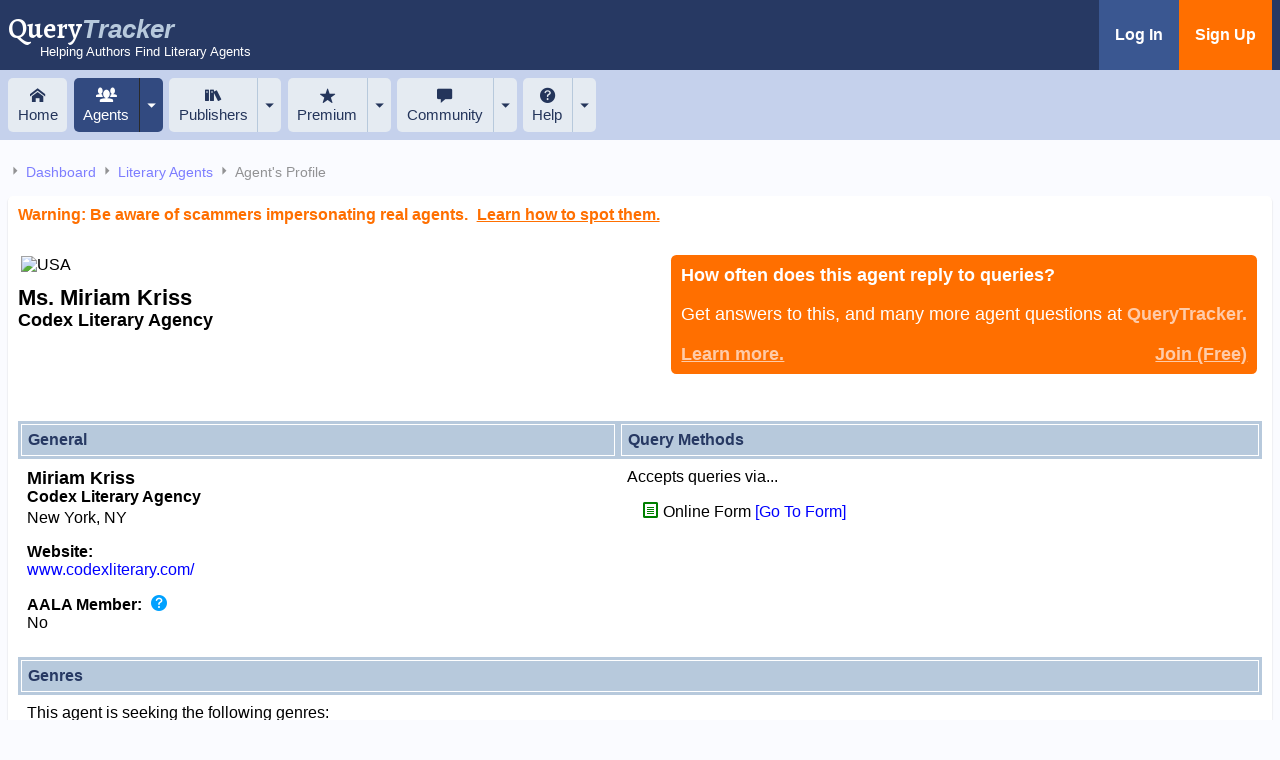

--- FILE ---
content_type: text/html; charset=UTF-8
request_url: https://querytracker.net/agent/426
body_size: 6972
content:
<!doctype html>
<html lang="en">
<head>
    <meta charset="UTF-8">
<meta
    name="viewport"
    content="width=device-width, user-scalable=no, initial-scale=1.0, maximum-scale=1.0, minimum-scale=1.0">
<meta http-equiv="X-UA-Compatible" content="ie=edge">





<script type="text/javascript" nonce="RX5ZGH3+Wo1c+iUMoI8TkDQmuZA+">
    const PHP = {}
    PHP.MODE = 'prod';

    PHP.SENT_TYPE = {"empty":-1,"added":0,"snail":1,"email":2,"form":3,"live":4,"ref":5,"withdraw":6,"qm":7,"unknown":20};
    PHP.SENT_TYPE_NAME = {"0":"Added to Query List","1":"Snail Mail","2":"E-Mail","3":"Online Form","4":"In Person","5":"Referral \/ Contest \/ Pitch","6":"Withdrawn by Author","7":"QueryManager Form","20":"Unknown"};
    PHP.SENT_TYPE_DESC = {"0":"In your query list but not yet queried","1":"Sent by postal mail","2":"Sent by email","3":"Sent by online form","4":"Delivered in person","5":"Referral or contest entry","6":"Withdrawn by author","7":"Sent by QueryManager form","20":"Unknown delivery method"};
    PHP.SENT_TYPE_ICON = {"-1":"icon-empty-status","0":"icon-added","1":"icon-status-mail","2":"icon-status-email","3":"icon-status-form","4":"icon-status-live","5":"icon-status-ref","6":"icon-status-withdrawn","7":"icon-status-qm","20":"icon-question"}
    PHP.REPLY_TYPE = {"reject":4,"partial":5,"full":6,"closed":7,"revise":9,"offer":10,"more":11,"withdraw":12};
    PHP.REPLY_TYPE_NAME = {"4":"Rejected","5":"Partial or proposal request","6":"Full request","7":"Closed \/ No Response","10":"Offer of representation","12":"Withdrawn by Author","9":"Revise and Resubmit","11":"Request Additional Pages"};
    PHP.REPLY_TYPE_DESC = {"4":"Rejected","5":"Partial request","6":"Full request","7":"Closed after no response","10":"Offer of representation","12":"Withdrawn by author","9":"Revise and resubmit","11":"Request additional pages"};
    PHP.REPLY_TYPE_ICON = {"4":"icon-reject","5":"icon-request-partial","6":"icon-request-full","7":"icon-cnr","10":"icon-offer","12":"icon-status-withdrawn","9":"icon-status-sub-revise","11":"icon-status-sub-full"}


    PHP.REJECT_TYPE = {"form":1,"helpful":2};
    PHP.SUB_TYPE = {"partial":1,"full":2};
    PHP.SEARCH_SHOW = {"full":0,"queries":1,"disregards":2,"qm":3,"private":4,"archive":5};
    PHP.SEARCH_STATUS = {"any":0,"not_rejects":1,"added":2,"outstanding":11,"rejects":12,"closed":13,"requests":14,"withdraw":15,"offers":16,"auto_tracked":17,"outstandingQ":18,"outstandingS":19};
    PHP.SEARCH_QUERY_METHOD = {"any":0,"snail":1,"email":2,"form":3,"qm":4};

    PHP.COUNTRIES = {"USA":{"image":"USA.svg","label":"USA"},"UK":{"image":"UK.svg","label":"United Kingdom"},"CAN":{"image":"CAN.svg","label":"Canada"},"AUS":{"image":"AUS.svg","label":"Australia"},"NZ":{"image":"NZ.svg","label":"New Zealand"},"IS":{"image":"IS.svg","label":"Israel"},"IRL":{"image":"IRL.svg","label":"Ireland"},"FRA":{"image":"FRA.svg","label":"France"},"other":{"image":"other.svg","label":"Other"}};

    PHP.PATHS = {"images":"\/images\/","flags":"\/images\/flags\/","tips":"\/images\/tips\/","help":"\/images\/qhelp\/"};

    PHP.SEARCH_STATUS_PREM_LEVEL = 10
    PHP.DATE_FORMAT = 'm/d/Y';
    //PHP.SENT_TYPES_ACTIVE = [1,2,3,4,5,7]
    let user={"userID":null,"username":null,"isPrem":false,"email":null,"projectID":null,"isAdmin":null,"xref_all":null};</script>

<style>

    
    .sip {
        display: none;
    }

    


</style>

<link rel="stylesheet" href="/styles/main.css?v=20251102">
<script defer src="/js/main-min.js?v=20251102" type="text/javascript" nonce="RX5ZGH3+Wo1c+iUMoI8TkDQmuZA+"></script>


<link rel="preconnect" href="https://fonts.googleapis.com">
<link rel="preconnect" href="https://fonts.gstatic.com" crossorigin>
<link href="https://fonts.googleapis.com/css2?family=Alegreya:ital,wght@0,600;1,600&display=swap" rel="stylesheet">

<link rel="stylesheet" href="/vendors/flatpickr/flatpickr.css">
<script src="/vendors/flatpickr/flatpickr.js" nonce="RX5ZGH3+Wo1c+iUMoI8TkDQmuZA+"></script>

<link rel="icon" href="/favicon.ico" sizes="any"><!-- 32×32 -->
<link rel="apple-touch-icon" href="/apple-touch-icon.png"><!-- 180×180 -->
    
    
        <link rel="canonical" href="https://querytracker.net/agent/426" />
        <title>Miriam Kriss - Codex Literary Agency | QueryTracker</title>

    



    <script type="text/javascript" nonce="RX5ZGH3+Wo1c+iUMoI8TkDQmuZA+" >

        let agentID = 426;

        let queryID = 0;

        let sentType = 0;

    </script>



</head>
<body>






<noscript>
    <div class="announcement">
        <div class="container">
            <p>
            <h4><span class="icon-warning"></span> Warning:</h4> This site requires javascript, but it appears that your browser
                                                   does not support javascript or you have it disabled.
            </p>
            <p>
                QueryTracker will not function correctly without Javascript. <a href="https://www.enable-javascript.com" target="_blank">View instructions for enabling Javascript.</a>
            </p>
        </div>
    </div>
</noscript>


<header class="header">
    <div class="container">
        <a href="/" style="text-decoration: none">
            <div class="logo">
                Query<i>Tracker</i>
                <div class="tagline hide-for-phone-only">Helping Authors Find Literary Agents</div>
            </div>
        </a>

        

                        <div class="actions">

                <a href="/dashboard" class="login">Log In</a>
                <a href="/dashboard/join" class="signup">Sign Up</a>
            </div>
            </div>
</header>




<!--    <div class="container text-center pa-sm hide-for-tablet-landscape-up" style="width: 100%;background-color: lightcoral">-->
<!--        <div style="color:white" class="bold"><a style="color:white" href="https://qtCritique.com">Introducing a new writing tool from the maker of QueryTracker.<br>Learn More...</a></div>-->
<!--    </div>-->


<nav>

        <div class="mobile-icons hide-for-tablet-landscape-up" >

          <div class="menu-toggle icon-menu" style="margin-left:auto"
            data-if-header-show-mobile-menu="::class+=icon-cross|!::class+=icon-menu">

        </div>

    </div>


        <div class="navbar container">
        <a href="/" class=" nav-item"><div class="icon-home"></div> Home</a>


        


        <a href="/agents" class="active split-left nav-item"><div class="icon-agents"></div>Agents</a>
        <a href="#" data-dropdown-button="agents" style="height: 100%;" class="active split-right nav-item"><span class="icon-arrow-down"></span></a>

        <div data-dropdown-menu="agents" data-dropdown-menu-pos="right" >
            <a href="/agents/search">Search for Agents</a>
                        <a href="/agents/updates">New &amp; Updated Agents</a>
            <div class="sep"></div>
            <a href="/agent/suggest">Suggest an Agent</a>

                        <div class="sep"></div>
            <a href="/offers">Offers of Representation</a>
            <a href="/offers/show_interviews">Success Story Interviews</a>
            <div class="sep"></div>
            <a href="/clients">Who Reps Whom</a>
            <a href="/agents/top-10">Top 10 Agents</a>
                    </div>

        <a href="/publishers" class=" split-left nav-item"><div class="icon-books"></div>Publishers</a>
        <a href="#" data-dropdown-button="publishers" style="height: 100%;" class=" split-right nav-item"><span class="icon-arrow-down"></span></a>

        <div data-dropdown-menu="publishers"  data-dropdown-menu-pos="right">
            <a href="/publishers/search">Search for Publishers</a>
                        <div class="sep"></div>
            <a href="/publisher/suggest">Suggest a Publisher</a>

                    </div>


        <a href="/dashboard/premium" class=" split-left nav-item"><div class="icon-star-full"></div>Premium</a>
        <a href="#" data-dropdown-button="premium" style="height: 100%;" class=" split-right nav-item"><span class="icon-arrow-down"></span></a>

        <div data-dropdown-menu="premium"  data-dropdown-menu-pos="right">
                        <a href="/dashboard/premium">Learn about Premium Features</a>
        </div>


        <a href="/community" class=" split-left nav-item">
            <div class="icon-sq-bubble"></div> Community</a>
        <a href="#" data-dropdown-button="community" style="height: 100%;" class=" split-right nav-item"><span class="icon-arrow-down"></span></a>

        <div data-dropdown-menu="community"  data-dropdown-menu-pos="right">
                        <a href="/community/news">Newsletter Sign-up</a>
            <a href="http://querytracker.blogspot.com" target="_blank">QT Blog</a>
            <a href="https://twitter.com/querytracker" target="_blank">Twitter</a>

        </div>


        <a href="/help" class=" split-left nav-item"><div class="icon-question"></div>Help</a>
        <a href="#" data-dropdown-button="help" style="height: 100%;" class=" split-right nav-item"><span class="icon-arrow-down"></span></a>

        <div data-dropdown-menu="help"  data-dropdown-menu-pos="right">
            <a href="/help/about">What is QT?</a>
            <a href="/help">Get Help</a>
            <a href="/help/contact">Contact Us</a>
            <a href="/dashboard/send_reset">Reset a Lost Password</a>
            <div class="sep"></div>
            <a href="/help/faq">FAQ</a>
            <a href="/help/videos">Help Videos</a>
            <a href="/help/videos">What's New in version 2023</a>
            <a href="/help/icons">Icon Legend</a>
            <a href="/help/agents/what_is_a_query">How to Write a Query Letter</a>
        </div>


    </div>


        <div class="navbar-mobile container" data-if-header-show-mobile-menu="::class+=show">
        <a href="/"  style="width:100%"class="  nav-item">Home</a>

        

        <a href="#" data-dropdown-button="agents-mobile" style="width:100%" class="active nav-item">Agents</a>

        <div data-dropdown-menu="agents-mobile" data-dropdown-menu-pos="full">
            <a href="/agents/search">Search for Agents</a>

                        <a href="/agents/updates">New &amp; Updated Agents</a>
            <div class="sep"></div>
            <a href="/agent/suggest">Suggest an Agent</a>
                        <div class="sep"></div>
            <a href="/offers">Offers of Representation</a>
            <a href="/offers/show_interviews">Success Story Interviews</a>
            <div class="sep"></div>
            <a href="/clients">Who Reps Whom</a>
            <a href="/agents/top10">Top 10 Agents</a>
                    </div>


        <a href="#" data-dropdown-button="publishers-mobile" style="width:100%" class=" nav-item">Publishers</a>

        <div data-dropdown-menu="publishers-mobile" data-dropdown-menu-pos="full">
            <a href="/publishers/search">Search for Publishers</a>

                        <div class="sep"></div>
            <a href="/publisher/suggest">Suggest a Publisher</a>

                    </div>

        <a href="#" data-dropdown-button="premium-mobile" style="width:100%" class=" nav-item">Premium</a>
        <div data-dropdown-menu="premium-mobile" data-dropdown-menu-pos="full">
                        <a href="/dashboard/premium">Learn about Premium Features</a>
        </div>

        <a href="#" data-dropdown-button="community-mobile" style="width:100%" class=" nav-item">Community</a>
        <div data-dropdown-menu="community-mobile" data-dropdown-menu-pos="full">
                        <a href="/community/news">Newsletter Sign-up</a>
            <a href="http://querytracker.blogspot.com" target="_blank">QT Blog</a>
            <a href="https://twitter.com/querytracker" target="_blank">Twitter</a>

        </div>

        <a href="#" data-dropdown-button="help-mobile" style="width:100%" class=" nav-item">Help</a>
        <div data-dropdown-menu="help-mobile" data-dropdown-menu-pos="full">
            <a href="/help/about">What is QT?</a>
            <a href="/help">Get Help</a>
            <a href="/help/contact">Contact Us</a>
            <a href="/dashboard/send_reset">Reset a Lost Password</a>
            <div class="sep"></div>
            <a href="/help/faq">FAQ</a>
            <a href="/help/videos">Help Videos</a>
            <a href="/help/videos">What's New in version 2023</a>
            <a href="/help/icons">Icon Legend</a>
            <a href="/help/agents/what_is_a_query">How to Write a Query Letter</a>
        </div>
    </div>
</nav>




<!--    <div class="container text-center pa-sm hide-for-tablet-landscape-down" style="width: 100%;background-color: lightcoral">-->
<!--        <div style="color:white" class="bold"><a style="color:white" href="https://qtCritique.com">Introducing a new writing tool from the maker of QueryTracker. Learn More...</a></div>-->
<!--    </div>-->



<div class="r-flex mt-md container">





</div>



<main class="container">

    <div class="breadcrumbs">
        <span class="icon-arrow-right"></span> <a href="/dashboard" ><span class="hide-for-tablet-portrait-up icon-grid"></span><span class="hide-for-tablet-portrait-down">Dashboard</span></a>
        <span class="icon-arrow-right"></span> <a href="/agents"><span class="hide-for-tablet-portrait-up icon-agents"></span><span class="hide-for-tablet-portrait-down">Literary Agents</span></a>

                <span class="icon-arrow-right"></span> <span class="current">Agent's Profile</span>
    </div>

        <div class="panel">

        




        <div class="bold text-accent mb-lg">Warning: Be aware of scammers impersonating real agents. <span class="help-icon" data-page="agents-scam"><u>Learn how to spot them.</u></span></div>

        <div class="r-flex space-between">

            <div class="r-flex">
    <div class="max-width">
        <div class="mt-lg ml-sm"><img src='/images/flags/USA.svg' width='60px' title='USA'></div>
        <h2 class="mb-0 mt-md">Ms. Miriam Kriss </h2>
        <h3 class="ma-0 " >Codex Literary Agency</h3>
        
    </div>
</div>

            <div>
                
    <div class="alert accent">
        <h3>
        How often does this agent reply to queries?        </h3>
        <p>Get answers to this, and many more agent questions at <b>QueryTracker.</b></p>
        <div class="d-flex space-between">
            <div><a href="/help/about" class="hover-bold">Learn more.</a></div>
            <div><a href="/dashboard/join" class="hover-bold">Join (Free)</a></div>
        </div>
    </div>

            </div>



        </div>




        
        

        







        
<div class="r-flex mt-xlg">
    
    <div class="max-width">
        <div class="section-heading"><div>General</div></div>
        <div class="section-section">

            <h3>Miriam Kriss</h3>
            <h4 >Codex Literary Agency</h4>
                        
            <div class="mt-sm">
                New York,                NY             </div>


            <dl class="section-items">

                
                                    <dt>Website:</dt>
                    <dd><a href='https://www.codexliterary.com/' target='_blank'>www.codexliterary.com/</a></dd>
                
                
                
                
                                    <dt>AALA Member: <span class="help-icon icon-question" data-page="agent-aala"></span></dt>
                    <dd>No                                            </dd>
                


            </dl>
        </div>
    </div>

    
    <div class="max-width">

        <div class="section-heading"><div>Query Methods</div></div>
        <div class="section-section mb-xlg">
            <div class="mb-lg">Accepts queries via...</div>



                
                
                                    <div class="ml-lg"><span class="icon-form on"></span>
                                                    Online Form <a href="https://www.codexliterary.com/querymiriamkriss" target="_blank">[Go To Form]</a>
                                            </div>
                
                
                
            
                   </div>

    </div>
</div>




<div class="r-flex mb-xlg">
        <div class="max-width">
        <div class="section-heading"><div>Genres</div></div>
        <div class="section-section">


                        <div class="mb-xlg">This agent is seeking the following genres:</div>
            <div class="r-flex">
                <div class="mr-xlg mb-xlg">
                    <h3 class="bold mb-md" style="border-bottom: 1px solid darkgrey">Fiction</h3>

                    <div class="r-flex">
                        <div>

                            

                                <div class="mb-md">
                                                                        Fantasy                                </div>

                                

                                <div class="mb-md">
                                                                        Middle Grade                                </div>

                                

                                <div class="mb-md">
                                    &nbsp; &#x2022;                                    Middle Grade, Fantasy                                </div>

                                

                                <div class="mb-md">
                                    &nbsp; &#x2022;                                    Middle Grade, Science Fiction                                </div>

                                

                                <div class="mb-md">
                                                                        Science Fiction                                </div>

                                

                                <div class="mb-md">
                                                                        Women's Fiction                                </div>

                                

                                <div class="mb-md">
                                                                        Young Adult                                </div>

                                

                                <div class="mb-md">
                                    &nbsp; &#x2022;                                    Young Adult, Fantasy                                </div>

                                

                                <div class="mb-md">
                                    &nbsp; &#x2022;                                    Young Adult, Science Fiction                                </div>

                                                        </div>
                    </div>
                </div>


                <div class="">
                    <h3 class="bold mb-md" style="border-bottom: 1px solid darkgrey">Non-Fiction</h3>

                    <div class="r-flex">
                        <div>

                            <div>none</div>                        </div>
                    </div>
                </div>
            </div>

        </div>
    </div>
</div>


<div class="alert accent mb-xlg"><a href="/dashboard/join" class="hover-bold">Join Now (FREE)</a> to learn more about this agent. (Such as how often and how quickly each agent replies to queries.)</div>


<br><br><br>

<div class="r-flex">
            <div class="max-width">
            <div class="section-heading"><div>Known Clients (current &amp; past)</div></div>
            <div class="section-section">
                <div class="r-flex">
                    <div data-client-list>
                        

                                    <div class="ml-md mb-md">
                                                                                Toni Andrews                                        
                                        
                                    </div>

                                    

                                    <div class="ml-md mb-md">
                                                                                Jennifer Armintrout                                        
                                        
                                    </div>

                                    

                                    <div class="ml-md mb-md">
                                                                                Keri Arthur                                        
                                        
                                    </div>

                                    

                                    <div class="ml-md mb-md">
                                                                                Mary Beth Bass                                        
                                        
                                    </div>

                                    

                                    <div class="ml-md mb-md">
                                                                                Jenna Black                                        
                                        
                                    </div>

                                    

                                    <div class="ml-md mb-md">
                                                                                Sarah Bromley                                        
                                        
                                    </div>

                                    

                                    <div class="ml-md mb-md">
                                                                                Karen Chance                                        
                                        
                                    </div>

                                    

                                    <div class="ml-md mb-md">
                                                                                Kady Cross                                        
                                        
                                    </div>

                                    

                                    <div class="ml-md mb-md">
                                                                                Eva Darrows                                        
                                        
                                    </div>

                                    

                                    <div class="ml-md mb-md">
                                                                                Kelly Gay                                        
                                        
                                    </div>

                                    

                                    <div class="ml-md mb-md">
                                                                                Justin Gustainis                                        
                                        
                                    </div>

                                    

                                    <div class="ml-md mb-md">
                                                                                Sarah Jude                                        
                                        
                                    </div>

                                    

                                    <div class="ml-md mb-md">
                                                                                Kelly Keaton                                        
                                        
                                    </div>

                                    

                                    <div class="ml-md mb-md">
                                                                                Jackie Kessler                                        
                                        
                                    </div>

                                                                            </div><div class="pl-xlg p-tablet-0">
                                    

                                    <div class="ml-md mb-md">
                                                                                Karen Mahoney                                        
                                        
                                    </div>

                                    

                                    <div class="ml-md mb-md">
                                                                                Sharyn McCrumb                                        
                                        
                                    </div>

                                    

                                    <div class="ml-md mb-md">
                                                                                Hillary Monahan                                        
                                        
                                    </div>

                                    

                                    <div class="ml-md mb-md">
                                                                                Devon Monk                                        
                                        
                                    </div>

                                    

                                    <div class="ml-md mb-md">
                                                                                Ayesha Patel                                        
                                        
                                    </div>

                                    

                                    <div class="ml-md mb-md">
                                                                                Jenna Petersen                                        
                                        
                                    </div>

                                    

                                    <div class="ml-md mb-md">
                                                                                Vicki Pettersson                                        
                                        
                                    </div>

                                    

                                    <div class="ml-md mb-md">
                                                                                Lauren Roy                                        
                                        
                                    </div>

                                    

                                    <div class="ml-md mb-md">
                                                                                Lilith Saintcrow                                        
                                        
                                    </div>

                                    

                                    <div class="ml-md mb-md">
                                                                                M.J. Scott                                        
                                        
                                    </div>

                                    

                                    <div class="ml-md mb-md">
                                                                                Brenda Scott Royce                                        
                                        
                                    </div>

                                    

                                    <div class="ml-md mb-md">
                                                                                Jenny Trout                                        
                                        
                                    </div>

                                    

                                    <div class="ml-md mb-md">
                                                                                Rachel Vincent                                        
                                        
                                    </div>

                                                        </div>


                                    </div>
                <div class="my-xlg bold"><a href="/clients">View Our Entire 'Who Reps Whom' Database</a></div>
            </div>
        </div>
</div>


<div class="r-flex">
        <div class="max-width">
        <div class="section-heading"><div>Author Comments</div></div>
        <div class="section-section mb-xlg">
            <div>Comments by authors about this agent.</div>

            


            <div class="commentSection ">
                <div class="d-flex space-between flex-end">
                    <div>
                                                <div class="bold">
                            Dracdrac                                                        <span class="icon-star-full" style="color:yellow" title="Premium Member"></span>                        </div>
                    </div>

                    <div class="text-primary">01/06/2026 09:37 PM</div>

                </div>

                                        <div class="comment">Q:12/2/2025<br>Fantasy, 115k<br>         A bit concerned here; QueryTracker shows no activity for Miriam since mid-September of 2025, save for a single CNR later that same month. Hope she&#039;s okay. (Just saw a rejection from 11/3, but that&#039;s all)<br>Withdrawn: 1/6/2026<br><br>            <br><br>            <br></div>
                            </div>

            


            <div class="commentSection ">
                <div class="d-flex space-between flex-end">
                    <div>
                                                <div class="bold">
                            Kardos                                                        <span class="icon-star-full" style="color:yellow" title="Premium Member"></span>                        </div>
                    </div>

                    <div class="text-primary">12/22/2025 12:59 PM</div>

                </div>

                                        <div class="comment">Q: 12/22/2025<br>Adult Epic Fantasy 164k</div>
                            </div>

            


            <div class="commentSection ">
                <div class="d-flex space-between flex-end">
                    <div>
                                                <div class="bold">
                            LCPETERS                                                        <span class="icon-star-full" style="color:yellow" title="Premium Member"></span>                        </div>
                    </div>

                    <div class="text-primary">12/14/2025 05:40 AM</div>

                </div>

                                        <div class="comment">Q 12/14/25<br>Women&#039;s fiction, 89K<br>*retracted original submission to her partner, who was wrong fit. Retooled my work and submission material and resubmitted. Hopefully this is acceptable.</div>
                            </div>

            


            <div class="commentSection ">
                <div class="d-flex space-between flex-end">
                    <div>
                                                <div class="bold">
                            awright10                                                                                </div>
                    </div>

                    <div class="text-primary">12/08/2025 01:39 PM</div>

                </div>

                                        <div class="comment">Query: 12/8/2025<br>Epic Fantasy, 110K</div>
                            </div>

            


            <div class="commentSection ">
                <div class="d-flex space-between flex-end">
                    <div>
                                                <div class="bold">
                            ByJohnDavid                                                        <span class="icon-star-full" style="color:yellow" title="Premium Member"></span>                        </div>
                    </div>

                    <div class="text-primary">11/19/2025 07:52 PM</div>

                </div>

                                        <div class="comment">Just a note about the AI photo comments and whatnot. Miriam is a real person. I worked with her on a project a few years ago. She&#039;s legit. I have no opinion on her responsiveness on here, but I have spoken with her in the past.</div>
                            </div>

            
                            <div class="commentSection ">


                        <div class="comment bold">More author comments available to members.
                            <br><br>
                            <a href="/dashboard/join" class="underline">Join Now (Free)</a>
                        </div>

                </div>

                    </div>
    </div>
    
</div>


<div class="r-flex">
    <div class="max-width mt-xlg">

    <div class="section-heading"><div>Agent Interviews</div></div>
    <div class="section-section mb-xlg">
        Interviews with this agent from across the web.
<p><a href='http://www.literaryrambles.com/2011/06/agent-spotlight-miriam-kriss.html' target='_blank'>literaryrambles.com</a></p>

    </div>
</div>
</div>

<div class="r-flex">
    

    <div class="max-width">

        <div class="section-heading"><div>Success Story Interviews</div></div>
        <div class="section-section mb-xlg">
            Read interviews with authors who have signed with this agent.

            
                <p><a href="/offers/interview/sarah_bromley">Sarah Bromley</a></p>

                        <hr>
            <p><a href="/offers/show_interviews">View all success story interviews</a></p>


            <p><a href="/help/contact">Report a success story</a></p>


        </div>

    </div>
    </div>


<div class="r-flex">
    

    <div class="max-width mt-xlg">

        <div class="section-heading"><div>Profile History <span class="help-icon icon-question " data-page="agent-history"></span> </div></div>
        <div class="section-section mb-xlg">
            <dl class="section-items">

                

                                    <dt>Last Update:</dt>
                    <dd>
                        03/26/2025 -
                        Open to queries. Genres updated.
                    </dd>
                
            </dl>

        </div>

    </div>
    </div>


<div class="r-flex">
    <div class="max-width" style="margin-top: 5rem;">
    <div class="section-heading"><div>Disclaimer</div></div>
    <div class="section-section text-small mb-xlg">
       <div>Always verify agent's information before sending your query, and review the agent's website(s) for more up-to-date information.</div>
        <p>Though we do our best, QueryTracker can not guarantee the accuracy of any information provided.</p>
        <p>An agent listing on QueryTracker is not an endorsement or recommendation of that agent by QueryTracker.</p>
        <p>Before contacting an agent, authors should verify and assess the agent's requirements and suitability by visiting the agent's website(s), and
           becoming familiar with ways to spot and avoid bad agents. A good place to start is <a href="http://www.sfwa.org/other-resources/for-authors/writer-beware/agents/" target="_blank">Writers Beware</a>, a watch group that helps inform and protect authors
        from shady practices.</p>

    </div>
</div>
</div>




        
    </div>
    </main>



<footer style="margin-top:6rem">
   <div class="container">

       <div class="text-center my-md">
           <h2><a href="/community/news/" class="text-primary-dark">Get the QueryTracker Newsletter</a></h2>
           <div>Full of free information about agents and querying.</div>
       </div>

       <div class="r-flex space-around">

           <div class="pa-lg">
               <h4 class="bold mb-sm"><span class="icon-agents"></span> Literary Agents</h4>
               <div style="padding-left:25px">
                   <div class="pa-sm"><a href="/agents">Search for Literary Agents</a></div>
                   <div class="pa-sm"><a href="/agents/updates">New &amp; Updated Agents</a></div>
                   <div class="pa-sm"><a href="/clients">Who Reps Whom</a></div>
                   <div class="pa-sm"><a href="/agents/top-10">Top 10 Literary Agents</a></div>

               </div>
           </div>

           <div class="pa-lg">
               <h4 class="bold mb-sm"><span class="icon-books"></span> Publishers</h4>
               <div style="padding-left:25px">
                   <div class="pa-sm"><a href="/publishers">Search for Publishers</a></div>
               </div>
           </div>

           <div class="pa-lg">
               <h4 class="bold mb-sm"><span class="icon-question"></span> Help</h4>
               <div style="padding-left:25px">
                   <div class="pa-sm"><a href="/help">Help Topics</a></div>
                   <div class="pa-sm"><a href="/help/videos">Help Videos</a></div>
                   <div class="pa-sm"><a href="/help/faq">FAQ</a></div>
                   <div class="pa-sm"><a href="/help/contact">Contact Us</a></div>
                   <div class="pa-sm"><a href="/help/privacy">Privacy Policy</a></div>
               </div>
           </div>

           


       </div>





       <div class="pa-lg"> &copy; 2007-2026 QueryTracker. All rights reserved.</div>

       <div style="font-size:8px;color:grey" class="float-right">
                           <span class="icon-circle"></span>
                   <br><br></div>

   </div>
</footer>

</body>
</html>
